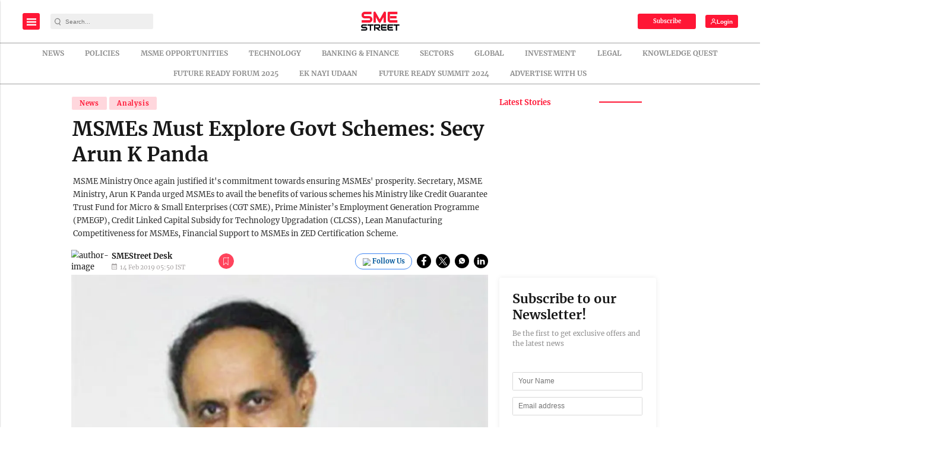

--- FILE ---
content_type: text/html; charset=utf-8
request_url: https://www.google.com/recaptcha/api2/aframe
body_size: -87
content:
<!DOCTYPE HTML><html><head><meta http-equiv="content-type" content="text/html; charset=UTF-8"></head><body><script nonce="mFLxE-7AGdUsfFmAdV8cEg">/** Anti-fraud and anti-abuse applications only. See google.com/recaptcha */ try{var clients={'sodar':'https://pagead2.googlesyndication.com/pagead/sodar?'};window.addEventListener("message",function(a){try{if(a.source===window.parent){var b=JSON.parse(a.data);var c=clients[b['id']];if(c){var d=document.createElement('img');d.src=c+b['params']+'&rc='+(localStorage.getItem("rc::a")?sessionStorage.getItem("rc::b"):"");window.document.body.appendChild(d);sessionStorage.setItem("rc::e",parseInt(sessionStorage.getItem("rc::e")||0)+1);localStorage.setItem("rc::h",'1769091383070');}}}catch(b){}});window.parent.postMessage("_grecaptcha_ready", "*");}catch(b){}</script></body></html>

--- FILE ---
content_type: application/javascript; charset=utf-8
request_url: https://fundingchoicesmessages.google.com/f/AGSKWxVUjklWERskBdxUbOdT9OCn9--8yZ6tjOuOgx_jbvRyuVINTNaSfhaThzkFkChIQGhVhmM103e_5AK5NAlB5z1gA74SWVxArLlS7J_za3MKkr_QeIPQ0LmlOMeLIA0PLjBhN7jl_cIAzhggCUH6q1uQ95auV8K8w8355HrQLW6HtMgfiFnFwlmKpGQX/_/ad.html?/left_ads./displayad?/doubleclickcontainer./ads_box_
body_size: -1288
content:
window['b8543150-a2fa-48eb-ad4f-71cfebae2e95'] = true;